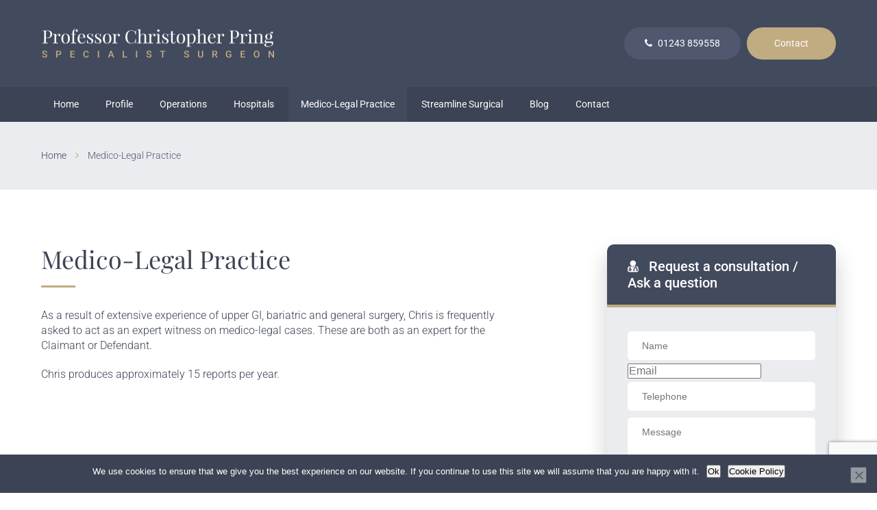

--- FILE ---
content_type: text/html; charset=utf-8
request_url: https://www.google.com/recaptcha/api2/anchor?ar=1&k=6LcsomkfAAAAAFmMsqqrk4Ko04x8JRO9tpQwt_3I&co=aHR0cHM6Ly93d3cuY2hyaXNwcmluZy5jb206NDQz&hl=en&v=PoyoqOPhxBO7pBk68S4YbpHZ&theme=light&size=invisible&badge=bottomright&anchor-ms=20000&execute-ms=30000&cb=kbiahafwxwpq
body_size: 49578
content:
<!DOCTYPE HTML><html dir="ltr" lang="en"><head><meta http-equiv="Content-Type" content="text/html; charset=UTF-8">
<meta http-equiv="X-UA-Compatible" content="IE=edge">
<title>reCAPTCHA</title>
<style type="text/css">
/* cyrillic-ext */
@font-face {
  font-family: 'Roboto';
  font-style: normal;
  font-weight: 400;
  font-stretch: 100%;
  src: url(//fonts.gstatic.com/s/roboto/v48/KFO7CnqEu92Fr1ME7kSn66aGLdTylUAMa3GUBHMdazTgWw.woff2) format('woff2');
  unicode-range: U+0460-052F, U+1C80-1C8A, U+20B4, U+2DE0-2DFF, U+A640-A69F, U+FE2E-FE2F;
}
/* cyrillic */
@font-face {
  font-family: 'Roboto';
  font-style: normal;
  font-weight: 400;
  font-stretch: 100%;
  src: url(//fonts.gstatic.com/s/roboto/v48/KFO7CnqEu92Fr1ME7kSn66aGLdTylUAMa3iUBHMdazTgWw.woff2) format('woff2');
  unicode-range: U+0301, U+0400-045F, U+0490-0491, U+04B0-04B1, U+2116;
}
/* greek-ext */
@font-face {
  font-family: 'Roboto';
  font-style: normal;
  font-weight: 400;
  font-stretch: 100%;
  src: url(//fonts.gstatic.com/s/roboto/v48/KFO7CnqEu92Fr1ME7kSn66aGLdTylUAMa3CUBHMdazTgWw.woff2) format('woff2');
  unicode-range: U+1F00-1FFF;
}
/* greek */
@font-face {
  font-family: 'Roboto';
  font-style: normal;
  font-weight: 400;
  font-stretch: 100%;
  src: url(//fonts.gstatic.com/s/roboto/v48/KFO7CnqEu92Fr1ME7kSn66aGLdTylUAMa3-UBHMdazTgWw.woff2) format('woff2');
  unicode-range: U+0370-0377, U+037A-037F, U+0384-038A, U+038C, U+038E-03A1, U+03A3-03FF;
}
/* math */
@font-face {
  font-family: 'Roboto';
  font-style: normal;
  font-weight: 400;
  font-stretch: 100%;
  src: url(//fonts.gstatic.com/s/roboto/v48/KFO7CnqEu92Fr1ME7kSn66aGLdTylUAMawCUBHMdazTgWw.woff2) format('woff2');
  unicode-range: U+0302-0303, U+0305, U+0307-0308, U+0310, U+0312, U+0315, U+031A, U+0326-0327, U+032C, U+032F-0330, U+0332-0333, U+0338, U+033A, U+0346, U+034D, U+0391-03A1, U+03A3-03A9, U+03B1-03C9, U+03D1, U+03D5-03D6, U+03F0-03F1, U+03F4-03F5, U+2016-2017, U+2034-2038, U+203C, U+2040, U+2043, U+2047, U+2050, U+2057, U+205F, U+2070-2071, U+2074-208E, U+2090-209C, U+20D0-20DC, U+20E1, U+20E5-20EF, U+2100-2112, U+2114-2115, U+2117-2121, U+2123-214F, U+2190, U+2192, U+2194-21AE, U+21B0-21E5, U+21F1-21F2, U+21F4-2211, U+2213-2214, U+2216-22FF, U+2308-230B, U+2310, U+2319, U+231C-2321, U+2336-237A, U+237C, U+2395, U+239B-23B7, U+23D0, U+23DC-23E1, U+2474-2475, U+25AF, U+25B3, U+25B7, U+25BD, U+25C1, U+25CA, U+25CC, U+25FB, U+266D-266F, U+27C0-27FF, U+2900-2AFF, U+2B0E-2B11, U+2B30-2B4C, U+2BFE, U+3030, U+FF5B, U+FF5D, U+1D400-1D7FF, U+1EE00-1EEFF;
}
/* symbols */
@font-face {
  font-family: 'Roboto';
  font-style: normal;
  font-weight: 400;
  font-stretch: 100%;
  src: url(//fonts.gstatic.com/s/roboto/v48/KFO7CnqEu92Fr1ME7kSn66aGLdTylUAMaxKUBHMdazTgWw.woff2) format('woff2');
  unicode-range: U+0001-000C, U+000E-001F, U+007F-009F, U+20DD-20E0, U+20E2-20E4, U+2150-218F, U+2190, U+2192, U+2194-2199, U+21AF, U+21E6-21F0, U+21F3, U+2218-2219, U+2299, U+22C4-22C6, U+2300-243F, U+2440-244A, U+2460-24FF, U+25A0-27BF, U+2800-28FF, U+2921-2922, U+2981, U+29BF, U+29EB, U+2B00-2BFF, U+4DC0-4DFF, U+FFF9-FFFB, U+10140-1018E, U+10190-1019C, U+101A0, U+101D0-101FD, U+102E0-102FB, U+10E60-10E7E, U+1D2C0-1D2D3, U+1D2E0-1D37F, U+1F000-1F0FF, U+1F100-1F1AD, U+1F1E6-1F1FF, U+1F30D-1F30F, U+1F315, U+1F31C, U+1F31E, U+1F320-1F32C, U+1F336, U+1F378, U+1F37D, U+1F382, U+1F393-1F39F, U+1F3A7-1F3A8, U+1F3AC-1F3AF, U+1F3C2, U+1F3C4-1F3C6, U+1F3CA-1F3CE, U+1F3D4-1F3E0, U+1F3ED, U+1F3F1-1F3F3, U+1F3F5-1F3F7, U+1F408, U+1F415, U+1F41F, U+1F426, U+1F43F, U+1F441-1F442, U+1F444, U+1F446-1F449, U+1F44C-1F44E, U+1F453, U+1F46A, U+1F47D, U+1F4A3, U+1F4B0, U+1F4B3, U+1F4B9, U+1F4BB, U+1F4BF, U+1F4C8-1F4CB, U+1F4D6, U+1F4DA, U+1F4DF, U+1F4E3-1F4E6, U+1F4EA-1F4ED, U+1F4F7, U+1F4F9-1F4FB, U+1F4FD-1F4FE, U+1F503, U+1F507-1F50B, U+1F50D, U+1F512-1F513, U+1F53E-1F54A, U+1F54F-1F5FA, U+1F610, U+1F650-1F67F, U+1F687, U+1F68D, U+1F691, U+1F694, U+1F698, U+1F6AD, U+1F6B2, U+1F6B9-1F6BA, U+1F6BC, U+1F6C6-1F6CF, U+1F6D3-1F6D7, U+1F6E0-1F6EA, U+1F6F0-1F6F3, U+1F6F7-1F6FC, U+1F700-1F7FF, U+1F800-1F80B, U+1F810-1F847, U+1F850-1F859, U+1F860-1F887, U+1F890-1F8AD, U+1F8B0-1F8BB, U+1F8C0-1F8C1, U+1F900-1F90B, U+1F93B, U+1F946, U+1F984, U+1F996, U+1F9E9, U+1FA00-1FA6F, U+1FA70-1FA7C, U+1FA80-1FA89, U+1FA8F-1FAC6, U+1FACE-1FADC, U+1FADF-1FAE9, U+1FAF0-1FAF8, U+1FB00-1FBFF;
}
/* vietnamese */
@font-face {
  font-family: 'Roboto';
  font-style: normal;
  font-weight: 400;
  font-stretch: 100%;
  src: url(//fonts.gstatic.com/s/roboto/v48/KFO7CnqEu92Fr1ME7kSn66aGLdTylUAMa3OUBHMdazTgWw.woff2) format('woff2');
  unicode-range: U+0102-0103, U+0110-0111, U+0128-0129, U+0168-0169, U+01A0-01A1, U+01AF-01B0, U+0300-0301, U+0303-0304, U+0308-0309, U+0323, U+0329, U+1EA0-1EF9, U+20AB;
}
/* latin-ext */
@font-face {
  font-family: 'Roboto';
  font-style: normal;
  font-weight: 400;
  font-stretch: 100%;
  src: url(//fonts.gstatic.com/s/roboto/v48/KFO7CnqEu92Fr1ME7kSn66aGLdTylUAMa3KUBHMdazTgWw.woff2) format('woff2');
  unicode-range: U+0100-02BA, U+02BD-02C5, U+02C7-02CC, U+02CE-02D7, U+02DD-02FF, U+0304, U+0308, U+0329, U+1D00-1DBF, U+1E00-1E9F, U+1EF2-1EFF, U+2020, U+20A0-20AB, U+20AD-20C0, U+2113, U+2C60-2C7F, U+A720-A7FF;
}
/* latin */
@font-face {
  font-family: 'Roboto';
  font-style: normal;
  font-weight: 400;
  font-stretch: 100%;
  src: url(//fonts.gstatic.com/s/roboto/v48/KFO7CnqEu92Fr1ME7kSn66aGLdTylUAMa3yUBHMdazQ.woff2) format('woff2');
  unicode-range: U+0000-00FF, U+0131, U+0152-0153, U+02BB-02BC, U+02C6, U+02DA, U+02DC, U+0304, U+0308, U+0329, U+2000-206F, U+20AC, U+2122, U+2191, U+2193, U+2212, U+2215, U+FEFF, U+FFFD;
}
/* cyrillic-ext */
@font-face {
  font-family: 'Roboto';
  font-style: normal;
  font-weight: 500;
  font-stretch: 100%;
  src: url(//fonts.gstatic.com/s/roboto/v48/KFO7CnqEu92Fr1ME7kSn66aGLdTylUAMa3GUBHMdazTgWw.woff2) format('woff2');
  unicode-range: U+0460-052F, U+1C80-1C8A, U+20B4, U+2DE0-2DFF, U+A640-A69F, U+FE2E-FE2F;
}
/* cyrillic */
@font-face {
  font-family: 'Roboto';
  font-style: normal;
  font-weight: 500;
  font-stretch: 100%;
  src: url(//fonts.gstatic.com/s/roboto/v48/KFO7CnqEu92Fr1ME7kSn66aGLdTylUAMa3iUBHMdazTgWw.woff2) format('woff2');
  unicode-range: U+0301, U+0400-045F, U+0490-0491, U+04B0-04B1, U+2116;
}
/* greek-ext */
@font-face {
  font-family: 'Roboto';
  font-style: normal;
  font-weight: 500;
  font-stretch: 100%;
  src: url(//fonts.gstatic.com/s/roboto/v48/KFO7CnqEu92Fr1ME7kSn66aGLdTylUAMa3CUBHMdazTgWw.woff2) format('woff2');
  unicode-range: U+1F00-1FFF;
}
/* greek */
@font-face {
  font-family: 'Roboto';
  font-style: normal;
  font-weight: 500;
  font-stretch: 100%;
  src: url(//fonts.gstatic.com/s/roboto/v48/KFO7CnqEu92Fr1ME7kSn66aGLdTylUAMa3-UBHMdazTgWw.woff2) format('woff2');
  unicode-range: U+0370-0377, U+037A-037F, U+0384-038A, U+038C, U+038E-03A1, U+03A3-03FF;
}
/* math */
@font-face {
  font-family: 'Roboto';
  font-style: normal;
  font-weight: 500;
  font-stretch: 100%;
  src: url(//fonts.gstatic.com/s/roboto/v48/KFO7CnqEu92Fr1ME7kSn66aGLdTylUAMawCUBHMdazTgWw.woff2) format('woff2');
  unicode-range: U+0302-0303, U+0305, U+0307-0308, U+0310, U+0312, U+0315, U+031A, U+0326-0327, U+032C, U+032F-0330, U+0332-0333, U+0338, U+033A, U+0346, U+034D, U+0391-03A1, U+03A3-03A9, U+03B1-03C9, U+03D1, U+03D5-03D6, U+03F0-03F1, U+03F4-03F5, U+2016-2017, U+2034-2038, U+203C, U+2040, U+2043, U+2047, U+2050, U+2057, U+205F, U+2070-2071, U+2074-208E, U+2090-209C, U+20D0-20DC, U+20E1, U+20E5-20EF, U+2100-2112, U+2114-2115, U+2117-2121, U+2123-214F, U+2190, U+2192, U+2194-21AE, U+21B0-21E5, U+21F1-21F2, U+21F4-2211, U+2213-2214, U+2216-22FF, U+2308-230B, U+2310, U+2319, U+231C-2321, U+2336-237A, U+237C, U+2395, U+239B-23B7, U+23D0, U+23DC-23E1, U+2474-2475, U+25AF, U+25B3, U+25B7, U+25BD, U+25C1, U+25CA, U+25CC, U+25FB, U+266D-266F, U+27C0-27FF, U+2900-2AFF, U+2B0E-2B11, U+2B30-2B4C, U+2BFE, U+3030, U+FF5B, U+FF5D, U+1D400-1D7FF, U+1EE00-1EEFF;
}
/* symbols */
@font-face {
  font-family: 'Roboto';
  font-style: normal;
  font-weight: 500;
  font-stretch: 100%;
  src: url(//fonts.gstatic.com/s/roboto/v48/KFO7CnqEu92Fr1ME7kSn66aGLdTylUAMaxKUBHMdazTgWw.woff2) format('woff2');
  unicode-range: U+0001-000C, U+000E-001F, U+007F-009F, U+20DD-20E0, U+20E2-20E4, U+2150-218F, U+2190, U+2192, U+2194-2199, U+21AF, U+21E6-21F0, U+21F3, U+2218-2219, U+2299, U+22C4-22C6, U+2300-243F, U+2440-244A, U+2460-24FF, U+25A0-27BF, U+2800-28FF, U+2921-2922, U+2981, U+29BF, U+29EB, U+2B00-2BFF, U+4DC0-4DFF, U+FFF9-FFFB, U+10140-1018E, U+10190-1019C, U+101A0, U+101D0-101FD, U+102E0-102FB, U+10E60-10E7E, U+1D2C0-1D2D3, U+1D2E0-1D37F, U+1F000-1F0FF, U+1F100-1F1AD, U+1F1E6-1F1FF, U+1F30D-1F30F, U+1F315, U+1F31C, U+1F31E, U+1F320-1F32C, U+1F336, U+1F378, U+1F37D, U+1F382, U+1F393-1F39F, U+1F3A7-1F3A8, U+1F3AC-1F3AF, U+1F3C2, U+1F3C4-1F3C6, U+1F3CA-1F3CE, U+1F3D4-1F3E0, U+1F3ED, U+1F3F1-1F3F3, U+1F3F5-1F3F7, U+1F408, U+1F415, U+1F41F, U+1F426, U+1F43F, U+1F441-1F442, U+1F444, U+1F446-1F449, U+1F44C-1F44E, U+1F453, U+1F46A, U+1F47D, U+1F4A3, U+1F4B0, U+1F4B3, U+1F4B9, U+1F4BB, U+1F4BF, U+1F4C8-1F4CB, U+1F4D6, U+1F4DA, U+1F4DF, U+1F4E3-1F4E6, U+1F4EA-1F4ED, U+1F4F7, U+1F4F9-1F4FB, U+1F4FD-1F4FE, U+1F503, U+1F507-1F50B, U+1F50D, U+1F512-1F513, U+1F53E-1F54A, U+1F54F-1F5FA, U+1F610, U+1F650-1F67F, U+1F687, U+1F68D, U+1F691, U+1F694, U+1F698, U+1F6AD, U+1F6B2, U+1F6B9-1F6BA, U+1F6BC, U+1F6C6-1F6CF, U+1F6D3-1F6D7, U+1F6E0-1F6EA, U+1F6F0-1F6F3, U+1F6F7-1F6FC, U+1F700-1F7FF, U+1F800-1F80B, U+1F810-1F847, U+1F850-1F859, U+1F860-1F887, U+1F890-1F8AD, U+1F8B0-1F8BB, U+1F8C0-1F8C1, U+1F900-1F90B, U+1F93B, U+1F946, U+1F984, U+1F996, U+1F9E9, U+1FA00-1FA6F, U+1FA70-1FA7C, U+1FA80-1FA89, U+1FA8F-1FAC6, U+1FACE-1FADC, U+1FADF-1FAE9, U+1FAF0-1FAF8, U+1FB00-1FBFF;
}
/* vietnamese */
@font-face {
  font-family: 'Roboto';
  font-style: normal;
  font-weight: 500;
  font-stretch: 100%;
  src: url(//fonts.gstatic.com/s/roboto/v48/KFO7CnqEu92Fr1ME7kSn66aGLdTylUAMa3OUBHMdazTgWw.woff2) format('woff2');
  unicode-range: U+0102-0103, U+0110-0111, U+0128-0129, U+0168-0169, U+01A0-01A1, U+01AF-01B0, U+0300-0301, U+0303-0304, U+0308-0309, U+0323, U+0329, U+1EA0-1EF9, U+20AB;
}
/* latin-ext */
@font-face {
  font-family: 'Roboto';
  font-style: normal;
  font-weight: 500;
  font-stretch: 100%;
  src: url(//fonts.gstatic.com/s/roboto/v48/KFO7CnqEu92Fr1ME7kSn66aGLdTylUAMa3KUBHMdazTgWw.woff2) format('woff2');
  unicode-range: U+0100-02BA, U+02BD-02C5, U+02C7-02CC, U+02CE-02D7, U+02DD-02FF, U+0304, U+0308, U+0329, U+1D00-1DBF, U+1E00-1E9F, U+1EF2-1EFF, U+2020, U+20A0-20AB, U+20AD-20C0, U+2113, U+2C60-2C7F, U+A720-A7FF;
}
/* latin */
@font-face {
  font-family: 'Roboto';
  font-style: normal;
  font-weight: 500;
  font-stretch: 100%;
  src: url(//fonts.gstatic.com/s/roboto/v48/KFO7CnqEu92Fr1ME7kSn66aGLdTylUAMa3yUBHMdazQ.woff2) format('woff2');
  unicode-range: U+0000-00FF, U+0131, U+0152-0153, U+02BB-02BC, U+02C6, U+02DA, U+02DC, U+0304, U+0308, U+0329, U+2000-206F, U+20AC, U+2122, U+2191, U+2193, U+2212, U+2215, U+FEFF, U+FFFD;
}
/* cyrillic-ext */
@font-face {
  font-family: 'Roboto';
  font-style: normal;
  font-weight: 900;
  font-stretch: 100%;
  src: url(//fonts.gstatic.com/s/roboto/v48/KFO7CnqEu92Fr1ME7kSn66aGLdTylUAMa3GUBHMdazTgWw.woff2) format('woff2');
  unicode-range: U+0460-052F, U+1C80-1C8A, U+20B4, U+2DE0-2DFF, U+A640-A69F, U+FE2E-FE2F;
}
/* cyrillic */
@font-face {
  font-family: 'Roboto';
  font-style: normal;
  font-weight: 900;
  font-stretch: 100%;
  src: url(//fonts.gstatic.com/s/roboto/v48/KFO7CnqEu92Fr1ME7kSn66aGLdTylUAMa3iUBHMdazTgWw.woff2) format('woff2');
  unicode-range: U+0301, U+0400-045F, U+0490-0491, U+04B0-04B1, U+2116;
}
/* greek-ext */
@font-face {
  font-family: 'Roboto';
  font-style: normal;
  font-weight: 900;
  font-stretch: 100%;
  src: url(//fonts.gstatic.com/s/roboto/v48/KFO7CnqEu92Fr1ME7kSn66aGLdTylUAMa3CUBHMdazTgWw.woff2) format('woff2');
  unicode-range: U+1F00-1FFF;
}
/* greek */
@font-face {
  font-family: 'Roboto';
  font-style: normal;
  font-weight: 900;
  font-stretch: 100%;
  src: url(//fonts.gstatic.com/s/roboto/v48/KFO7CnqEu92Fr1ME7kSn66aGLdTylUAMa3-UBHMdazTgWw.woff2) format('woff2');
  unicode-range: U+0370-0377, U+037A-037F, U+0384-038A, U+038C, U+038E-03A1, U+03A3-03FF;
}
/* math */
@font-face {
  font-family: 'Roboto';
  font-style: normal;
  font-weight: 900;
  font-stretch: 100%;
  src: url(//fonts.gstatic.com/s/roboto/v48/KFO7CnqEu92Fr1ME7kSn66aGLdTylUAMawCUBHMdazTgWw.woff2) format('woff2');
  unicode-range: U+0302-0303, U+0305, U+0307-0308, U+0310, U+0312, U+0315, U+031A, U+0326-0327, U+032C, U+032F-0330, U+0332-0333, U+0338, U+033A, U+0346, U+034D, U+0391-03A1, U+03A3-03A9, U+03B1-03C9, U+03D1, U+03D5-03D6, U+03F0-03F1, U+03F4-03F5, U+2016-2017, U+2034-2038, U+203C, U+2040, U+2043, U+2047, U+2050, U+2057, U+205F, U+2070-2071, U+2074-208E, U+2090-209C, U+20D0-20DC, U+20E1, U+20E5-20EF, U+2100-2112, U+2114-2115, U+2117-2121, U+2123-214F, U+2190, U+2192, U+2194-21AE, U+21B0-21E5, U+21F1-21F2, U+21F4-2211, U+2213-2214, U+2216-22FF, U+2308-230B, U+2310, U+2319, U+231C-2321, U+2336-237A, U+237C, U+2395, U+239B-23B7, U+23D0, U+23DC-23E1, U+2474-2475, U+25AF, U+25B3, U+25B7, U+25BD, U+25C1, U+25CA, U+25CC, U+25FB, U+266D-266F, U+27C0-27FF, U+2900-2AFF, U+2B0E-2B11, U+2B30-2B4C, U+2BFE, U+3030, U+FF5B, U+FF5D, U+1D400-1D7FF, U+1EE00-1EEFF;
}
/* symbols */
@font-face {
  font-family: 'Roboto';
  font-style: normal;
  font-weight: 900;
  font-stretch: 100%;
  src: url(//fonts.gstatic.com/s/roboto/v48/KFO7CnqEu92Fr1ME7kSn66aGLdTylUAMaxKUBHMdazTgWw.woff2) format('woff2');
  unicode-range: U+0001-000C, U+000E-001F, U+007F-009F, U+20DD-20E0, U+20E2-20E4, U+2150-218F, U+2190, U+2192, U+2194-2199, U+21AF, U+21E6-21F0, U+21F3, U+2218-2219, U+2299, U+22C4-22C6, U+2300-243F, U+2440-244A, U+2460-24FF, U+25A0-27BF, U+2800-28FF, U+2921-2922, U+2981, U+29BF, U+29EB, U+2B00-2BFF, U+4DC0-4DFF, U+FFF9-FFFB, U+10140-1018E, U+10190-1019C, U+101A0, U+101D0-101FD, U+102E0-102FB, U+10E60-10E7E, U+1D2C0-1D2D3, U+1D2E0-1D37F, U+1F000-1F0FF, U+1F100-1F1AD, U+1F1E6-1F1FF, U+1F30D-1F30F, U+1F315, U+1F31C, U+1F31E, U+1F320-1F32C, U+1F336, U+1F378, U+1F37D, U+1F382, U+1F393-1F39F, U+1F3A7-1F3A8, U+1F3AC-1F3AF, U+1F3C2, U+1F3C4-1F3C6, U+1F3CA-1F3CE, U+1F3D4-1F3E0, U+1F3ED, U+1F3F1-1F3F3, U+1F3F5-1F3F7, U+1F408, U+1F415, U+1F41F, U+1F426, U+1F43F, U+1F441-1F442, U+1F444, U+1F446-1F449, U+1F44C-1F44E, U+1F453, U+1F46A, U+1F47D, U+1F4A3, U+1F4B0, U+1F4B3, U+1F4B9, U+1F4BB, U+1F4BF, U+1F4C8-1F4CB, U+1F4D6, U+1F4DA, U+1F4DF, U+1F4E3-1F4E6, U+1F4EA-1F4ED, U+1F4F7, U+1F4F9-1F4FB, U+1F4FD-1F4FE, U+1F503, U+1F507-1F50B, U+1F50D, U+1F512-1F513, U+1F53E-1F54A, U+1F54F-1F5FA, U+1F610, U+1F650-1F67F, U+1F687, U+1F68D, U+1F691, U+1F694, U+1F698, U+1F6AD, U+1F6B2, U+1F6B9-1F6BA, U+1F6BC, U+1F6C6-1F6CF, U+1F6D3-1F6D7, U+1F6E0-1F6EA, U+1F6F0-1F6F3, U+1F6F7-1F6FC, U+1F700-1F7FF, U+1F800-1F80B, U+1F810-1F847, U+1F850-1F859, U+1F860-1F887, U+1F890-1F8AD, U+1F8B0-1F8BB, U+1F8C0-1F8C1, U+1F900-1F90B, U+1F93B, U+1F946, U+1F984, U+1F996, U+1F9E9, U+1FA00-1FA6F, U+1FA70-1FA7C, U+1FA80-1FA89, U+1FA8F-1FAC6, U+1FACE-1FADC, U+1FADF-1FAE9, U+1FAF0-1FAF8, U+1FB00-1FBFF;
}
/* vietnamese */
@font-face {
  font-family: 'Roboto';
  font-style: normal;
  font-weight: 900;
  font-stretch: 100%;
  src: url(//fonts.gstatic.com/s/roboto/v48/KFO7CnqEu92Fr1ME7kSn66aGLdTylUAMa3OUBHMdazTgWw.woff2) format('woff2');
  unicode-range: U+0102-0103, U+0110-0111, U+0128-0129, U+0168-0169, U+01A0-01A1, U+01AF-01B0, U+0300-0301, U+0303-0304, U+0308-0309, U+0323, U+0329, U+1EA0-1EF9, U+20AB;
}
/* latin-ext */
@font-face {
  font-family: 'Roboto';
  font-style: normal;
  font-weight: 900;
  font-stretch: 100%;
  src: url(//fonts.gstatic.com/s/roboto/v48/KFO7CnqEu92Fr1ME7kSn66aGLdTylUAMa3KUBHMdazTgWw.woff2) format('woff2');
  unicode-range: U+0100-02BA, U+02BD-02C5, U+02C7-02CC, U+02CE-02D7, U+02DD-02FF, U+0304, U+0308, U+0329, U+1D00-1DBF, U+1E00-1E9F, U+1EF2-1EFF, U+2020, U+20A0-20AB, U+20AD-20C0, U+2113, U+2C60-2C7F, U+A720-A7FF;
}
/* latin */
@font-face {
  font-family: 'Roboto';
  font-style: normal;
  font-weight: 900;
  font-stretch: 100%;
  src: url(//fonts.gstatic.com/s/roboto/v48/KFO7CnqEu92Fr1ME7kSn66aGLdTylUAMa3yUBHMdazQ.woff2) format('woff2');
  unicode-range: U+0000-00FF, U+0131, U+0152-0153, U+02BB-02BC, U+02C6, U+02DA, U+02DC, U+0304, U+0308, U+0329, U+2000-206F, U+20AC, U+2122, U+2191, U+2193, U+2212, U+2215, U+FEFF, U+FFFD;
}

</style>
<link rel="stylesheet" type="text/css" href="https://www.gstatic.com/recaptcha/releases/PoyoqOPhxBO7pBk68S4YbpHZ/styles__ltr.css">
<script nonce="vPEm4hzMGiBZBa4etTPl9w" type="text/javascript">window['__recaptcha_api'] = 'https://www.google.com/recaptcha/api2/';</script>
<script type="text/javascript" src="https://www.gstatic.com/recaptcha/releases/PoyoqOPhxBO7pBk68S4YbpHZ/recaptcha__en.js" nonce="vPEm4hzMGiBZBa4etTPl9w">
      
    </script></head>
<body><div id="rc-anchor-alert" class="rc-anchor-alert"></div>
<input type="hidden" id="recaptcha-token" value="[base64]">
<script type="text/javascript" nonce="vPEm4hzMGiBZBa4etTPl9w">
      recaptcha.anchor.Main.init("[\x22ainput\x22,[\x22bgdata\x22,\x22\x22,\[base64]/[base64]/UltIKytdPWE6KGE8MjA0OD9SW0grK109YT4+NnwxOTI6KChhJjY0NTEyKT09NTUyOTYmJnErMTxoLmxlbmd0aCYmKGguY2hhckNvZGVBdChxKzEpJjY0NTEyKT09NTYzMjA/[base64]/MjU1OlI/[base64]/[base64]/[base64]/[base64]/[base64]/[base64]/[base64]/[base64]/[base64]/[base64]\x22,\[base64]\\u003d\\u003d\x22,\[base64]/CocOpwoDCjQ1/[base64]/CosKEwqzDmFzDk3h0woFvLnciZmonwpsUwrjCiX1aOsKpw4p0fcKsw7HChsOLwqrDrQxowrY0w6Mpw5tyRALDmTUeA8KGwozDiDbDiwVtLEnCvcO3HMOqw5vDjXvClGlCw4o5wr/CmhPDph3Ck8OQEMOgwpo/GlrCncOnLcKZYsKCdcOCXMO5EcKjw63CiWNow4N2VFUrwqh7woISDWE6CsKwF8O2w5zDlsKyMlrCgxxXcA3DmAjCvmfCoMKabMKdR1nDkz5DccKVwq7Dl8KBw7IMREVtwqomZyrCj2h3wp99w6NgwqjCg2vDmMOfwqTDhUPDr1FuwpbDhsKZe8OwGF/[base64]/CiwPDpjLCosKpSEjCnw7CjcKvADdOcSU7YMKOw5N/[base64]/ChwXCh8KWOcOFw4XDmHbDrh/[base64]/w5LDmMKPTcKpN8KPw6lwPWMCw77DgEXCtcO4HkfCjWLCg1YFw7LDggtjC8KpwqvChUnCjQtJw6oxwrXDlGDDpBfCj0bDssOMPsOzw4xvLsO/IE/Dg8Okw5/DrlQwI8KKwqbCuHbCt39kZMKAZHHCncOLbg/DsG/DgsKPD8O/wo9RBi/CkwXCvhJvw47DiVfDsMOFwqoCMxxrYxJ2dQYVN8K5w407WTXDucOpw6jClcOLw4bDkzjDh8KFwrfCscOtwrcoPVLDh2xbw5LDv8OoU8OSw5TCvGPCgE0ewoA/wpRafcO6wo7CnsO9FAxuPGLDpjZPwq/CpsKlw7pjUHfDjn4Dw5x2dcK/[base64]/QyMicsKOw4vDt8OowqzCrMOIw7FdwqJaQjPDqsK9QG/CqRxqwpNBS8KjwpjCn8Khw5zDpsOPw6IHwr06w53Dg8KwAsKkwrXDlVxIW0bCuMOsw7Iuw5kAwpw2wqHClhQ2eDZoLGhPTMOUH8OmfsKDwr3CncKiRcO4w5B7wqV3w5c2HjjCmDk2ai/CqznCssKLw5XCuH1lTcORw5/CucKqZ8O4w63CiW9ow5LClEY/w65fbsKfWkzChWtoacOcGMK7L8Kcw5AVwqolfsOGw6HCmsOtZHPDrsKow7XCqcKTw4JfwoAHWX8Ewo3Dnko/csKlUcKZdMOjw4cieQDCu2NWPDp/wojChcKUw7JDc8K9BwV9CDYRcMOdfyg8FMOnfsOOOEEqX8KFw5TCisOkwqbCssKvUzrDhcKJwrrCtRwzw7VHwobDpAfDqGnDlsKsw6XCpV9Ff01Ww4QPfE/Du1HCnTRoI0E2TcK4bMO4woLCmlJlASvChMKCw77DqBDDu8Khw7rChTpUw6hGasKWLw9PXMOdcMOkw5HCuA7CpUkKKG/CvMKXJ39/eWF/w4LDgsOfTcOXw6wAwpwDGFAkZ8KgSMOzw4nDgMKrG8Kzwp0swq3DgRDDrcOfw6zDknNIw5whw6PDgsKKB1QOF8OcKMKAYcO/wpAlwqwJOHrDhXd8DcO2w4USw4PDsQ3Cu1HDhyDCo8KIwoHCqsOOOkw/fsKQw6bDlMOSwozDucO6cj/CshPChcKsc8K9w79XwofCscO5wqxPw6hfWTIaw7bCkcKMAsOww5hKwqLCjXnClFHCk8K7w7fCp8O+JsKXw6dqw6vCrMO2wo0zwrrCuXTCvzPDsFdLwrLCpnTCmgBAbsKoaMO1w5Z/[base64]/[base64]/CphbCqQcSw5HDlEvDuz/DpV3CoMKSw4jCp2sUSsKYw4zDjAEVwo3DhgHDuRPDi8KoOcK2T1HDkcOFw43DsT3Dsw0lw4NcwqjDgcKJMMKtd8O7VsKQwppww7IywoMfw6wSw4fDlnPDvcKmwrDDjsKBw7vDhMKgw5tVeSDDnHcsw7siFsKFw697d8KmZD1tw6QdwpxXw7rDhUHDnlbDnVLDhjY/cwQuPcKaIUvDgMOiwqp6JcO4AsOOwofCr2TCg8OQVMOXw4U1wro/By4qw60Wwok3IMOfXMOEbkxrwrjDtMO4wo7CtMO5UsOuw4XDqsO0G8KsDEvDtRjDvxTCuG3DscOlwpXCksObw5TCsHhOIHAGTsKnw7HCpjB8wrNiXRDDkgPDscOcwpfCrhPCjX/[base64]/[base64]/DgAELwqlJZMKFHGDDjcKvw54Zwq3CrsOHX8Otw6xHacK5BsKsw5tVw4YGw7/CgsOhwqEBw7HCqMKewrfDrsKDHcO3w60NTlpxScKnUSPCoWPCsh/DisK/[base64]/[base64]/[base64]/DvcKrw5g/wolhwpHDpsKZw7fCt0rDosKVUy9xGWxuwpJ7wrVpR8OFw7vDj1UJNxPDg8KDwrtNwrQNd8KVw7gpU2jCnyV5woMww5TCvgTDmTkZw4fDomvCv3vCpMOUw4gkalssw4M4a8KRT8KEw6HCpGrCvgvCsTHDlMOuw7XDhsKNZMOLN8O2w6hAwpMDG1pFa8OiO8OJwo01U0F/dHRwasK3G2Z+TybDhsKLwp8OwrUHFzXDscOfdsO7K8Kiw6jDhcK0Didkw7fDqBIJwr0cFMOdCsOzwpjChE3DrMOKUcK3w7JmYxLCoMO1w5g7wpI/wqTCtsKMVMKsXjFPbsKIw4XClcOVwqA+TsO3w6LDiMKxemJXcMKdw6EDwrYgacOnw5Ivw441f8ONw4IDwr5ADMOBw78cw5zDrwzDnljCuMKMw6sYwqLDshDDvk99S8KWwqxlwo/[base64]/[base64]/Dn3bDpsKSw4HCpl5XH8OpfcO7b0h0WsO6wqJiwo8bVn/DvMODSGJbKcK+wqXChBZ8w69dCX02WW/Ctm7CqMKKw5HDpcOIGBbDqsKEw4HDgMK4HDRZa2HCvsOXK3fCpAUdwpNcw65DPXnDo8KEw6pTAUtJI8K+w5JhMcKvw6JRDWxDLBfChmpxaMO1w7RQwo/CpHLCtcOdwphES8Koe2N4I0oBwoDDo8OKQ8Ouw6HDg2lreDPCsW1awrlWw53CszpOTh5BwpHCih5BbEYmUsONP8Oowooew5LDnlvDnGYRw6/[base64]/CjsOFw7nCscKjY8ONfcKGYy9pw6NDwp3ChX8XZ8KOc17DnXTCgcOyNm/CusKTGMOzYQ1tMcOzL8OzAX7DlAF8wrAvwq4BQ8OEw6PDj8KAw4bCicO5w4kJwplPw7XCpVzCv8OrwpbDnR3Ck8OhwrUHJsO3Cz/DlcOhAcK/[base64]/bkNvw4jDj3pmw53Cl0QFwq/[base64]/ZFrCuMOkw5XCjljCscOKw5/DusOBe8O8flLCgMO/wqXCiT9fOkDDhT/CmyXDrcKGKwZdB8OKJMO9D2MGDBoCw49oOyTCrmwqJ35+BcOVcibClsOdw4DDgysfBsOYSDvDvCfDkMKqA1Vfwpw0LE/CqHYRw4zDjhrDo8KlQSnCjMO8w54aOMONAsK4QHXClhskwpXDiknCp8KPwq7Dq8KcKhpRwrAIwq0GN8KCUMKgwqnDuU17w5HDkT1Kw5jDlGTCp0Yjwo0nZsOSSMK7woc/[base64]/DkcOuajHChUUZLhd1J07CiUrDucKJOsOBPcOJc0HDoDrCpGLDrFhBwr9wX8OuWMKIwpDCgEdJQlTCgMOzanBEw4BIwogew7YGbCQMwpgHNQjCpAPDtB5mwpjCqcOSwppLw7DCscKmTkRpWcObWsKjwpJsScK/w78cAyIJw6zDmXEJWsOGS8KhP8OJwoUXUMKgw4/ChXsNGUIAc8OTOcK9w4MlCE/Di3IhCMOjwrzDu17DrDs7wqfCkR7CnsK3wrHDnRwRcmJzOsOQwqYNP8KhwoDDlsKYwrLDvho4w5Z/fnpJAMKJw7vDpXcVV8KwwqXDmnR2RlPDizAOT8OqDsKpQSnDhMOhZsKbwpMaw4XDsjLDj1JLPx1aLHfDtsO4Ik/DusKbGcKQJUZGO8Kbw6dCQ8KXw7FFw7HChxHCrcOOdkXCvAzDtVTDncKvw4QlT8OSw7zDqsOCGcKDworCkcOtw7Zuw5DDqMK3ChklwpfDkGEzTCnCpsKUJ8K9CywOTMKkMsKlRHAfw5opDw/DjkjDi1bDmsOcBcOvUcKOw6x4K1ZDw7wBF8OPcw8/[base64]/[base64]/DmUPCiFzDuMOCw7JHBsKTw6zCkTNyJsOSw5ZSw7xNf8K1ScKww5t2aBoOwolrwpddaXdkwo4uwpVwwrEow4ADPhcddQ5Ew4saJx99I8O6SWvDtFlUBlhcw45eacKfSADDpmXDgQJtcErCncODwoA8M33CvXLCiErDtsOhZMOGWcOow59hKsKUOMK9wqc+w7/DlRRjw7YbO8KCw4PDmcOcdcKpcMOldE3ChsK/XsK1w4I6w50PP0M0KsKWw4nDuDvDh2rDoRXDmcOGwqcvw7E0wp/DtHouEAMJw6ATLwbCtSBGSATChgvDsWVKADsACkrCmcOJJ8OHU8OIw43CtB3DscKXGMOmwrlFZ8KnYVDCo8KFHmVnEcOGDVXDv8O7XTvDlMKKw7DDjcOYMMKgMsK2eV9hORPDlsKrCx7CjsKAw6nCh8O2WgDCgAYTLsK8PkPCnMOSw6wtJ8OPw6B4LsK8GcKuw6/DtMKVwobCl8OVw5p9VcKAwqocKxcgwprCscOGPgsfdw5owqkCwrRxIsKDe8Knw7MnIsKbwqYCw7lkwqrDpmIew5lhw4MSJncUwrPCjElNTcKjw79Uw54ew4d4QcOiw7zDi8KHw6U0R8OLLHDDiSzDjsO6wobDqlfCvUjDj8ORw5zCsy3DggPDhBnDoMKvw5/[base64]/[base64]/w4Iuw5gZw5zCrA9VYFXCg3LCmMKVw4rCt0LDtFg+RRIFKcOxwqRkwoTDtMKswpTDvFbCgA4LwpQ5fsK/wr/Dh8Kyw47CqBAcwrdxDMK9worCscOccFkfwpAzK8OuJ8K4w78nQxTDiEQ1w5vCkMKGVVkkXE/CicK7JcOTwrHDlcKBJcKxw5YsE8OIQCvDklrDrMOIRcKsw4PDn8KewrhKHzwnw5sNe2/Dl8Kow5BpfXTDuz3CksO6wqNmWzQcw7HCtR4BwqwFOjPDoMOPw4vClEsUwr56wo/CjGrDgzl/wqHDgz3DmMOFw6ckeMOtwobDjGvDk0PCjcKww6MxXWlAw5stwostXcOJLMO7wp7Dty/CoWTClsKBZShELMKvwrbChsO5wrjDg8KBDzNebAfDig/[base64]/CoTnCuMOfFcK+ecKdw7knwoBtAnkbHA/[base64]/a8KowqYcwpIUwpEWw6rDgcOKE8O5wrHCjy4MwohMw7MhHhJUw67DssKmwp7DmUTDnsKsY8OFw55hGcKGwrJIU3/Cg8OYwqzCuCLCtsK3HMKkw7DDjmjCmsKDwqIewr/DvyRlBCUIdMKEwoUVwpHCusK+eMKewq/[base64]/[base64]/DgBjCoHtkw7d4Y8O8QUdWbcO0w6nCtWFGwoJewrfChhpRw7rDs25LfRvCucO6woMgAcO9w4DCmMOGwq1QKnbDnmEXLVMpGsOaDVJDDULDsMOQe2xdSGlkwp/[base64]/Dr8KIGFhtw4tXwpDDmcK8aWXClsOIaDRbBsO5JBXDjwXCt8OHEHvCvQI6FsKJwqDChsK5f8Ohw4DCqB9swrxtwoRyHTzCu8K9LMKwwqlQP1V/[base64]/DlwvCo8OmBVHCmsKAw4QMwonCrDjCssOgL8ONw6Y5L283wobClz4VXg/[base64]/DjkB5w7FqNFFyw4/Cl8OUaWLDksKBNcK+dMKtdcOqw5vCo0LDkcKjWMOoLGzDjyLChcOcw5nCqBNYS8OXwoJ9YXBIeULCvnE3dsK7w6VTwpgLeBLCl2LCsWoawpdUwonCg8ODwp/DhMOnHD9DwosXYsKcVVcLKSbChn9aQwtSwpoCZ1gRBk5nZXlLARMhw7YeK2rCrcOhX8OPwrrDsz7Ds8O7BsO+f3F/wpvDmMKYRDgqwr83b8K6w6zChRbDkcKLcSnDk8KWw7DDn8Omw54mwrrCgcOGVV4sw4zCjHHCpwjCoycpaCFZYiUzw6DCvcOxwqQcw4jCpsKjcXvCv8KKAjfCrEvDiyDDkn1aw40Ww7/CuRNsw57Cph1COFjCiDkKSWXDjAQ9w47CtcONN8O5w5HCq8KgF8KzP8KXw6t7w45/wo3ChTrCiQQQwo7CiQ5LwrDCuhnDgMOsDMOcZWxeKsOlPyAjwoDCusKJw6RdRsKnX2/CliTCijfCg8KiFDMPVsOtw47DkQXCusO3w7LChHlmDXrCgsOVwrDDicOfwovDvCFJwofDkcOTwptDw6cvwpoKAGICw7zDlcKCISzCo8OaehzDl1jDosOvOEJLwqIGwphjwpJ+w4/DgwIYw689IcOqwrJuwrzDiCUqY8OXwprDh8OCI8OJWBd1eVA2azLCu8K8QcKzOMOWw6UJSMOSG8O5QcKlFsOJwqjCjAPDjB9/Gx7CrcKVDGzDusO1woTCscOTZ3fCncKzSnN5UAHCvWJpwq7Co8K1WsOaRsOaw6zDqQ7DnG1Yw6LDhsOsIjrCvVInX0XCokUJCDtIWHDCpGlRwoUxwrsGMSFQwrYsGsKvY8KhDMOUwqnCoMKKwpnCvEbCsC91w6l/w70cJgXCnVDCqWMfC8Omw7UWBSDCmsOuOsKQbMKCHsKDFsOkwprCnkzCsw7Dt3dcRMKsZsOoasOfwpBWeAAuwqgCbDQUHMOdO2hOJcOMYBwhw7jCoU4cEBFfKcO/wpUAFF3CocOsVcOrwrbDtBs5aMOWw50mQsO6MhB1w4BXZzTDnMOlasOlwrbCkmXDoAt/w4pzYsK8w6jChW59a8ODwo1bP8OLwpV4w6bCk8KBSQrCtcK/Sm/[base64]/Di8KowpjDp13Dr8OGwqBqIMKif8K7wqIOwq7DpsOfa8OUwroww55Fw455RCfDkAt/w40Ww4EBw6vDrMOXL8OnwpnDhzciw6UkQcO6RErCmw97w5MyPk5Hw5XCqH1RXcKnNMO0fcKrPMKIakTCszvDg8OEQ8KnJBTCtEPDm8KzE8Ogw7lWf8KjU8KTwoTCucO9wpYIQMOuwqHDiw/Ct8OJwoXDu8OOFEQtMyjDmWLDsTURK8KmAwHDgMOyw6spGCwvwrvCgsKAVTrCvHx3w43Ctg5bacKiRcKbw6xCwo5/diQswpDCiC3CjMK7LEoGI0QieHLCs8OkaCDDlxnDg1kxQMOOwojCtcKsNkdswqwVw7zCsj4TIlnCmjxGwpo/w686RUcEH8OIwoXCn8KOwqVdw7LDjsKcCD7DosOowq4dw4fCilHCt8KcRSLCkMOsw6RIw6ZBwqfClMKSw5wAw6TCth7CusOPwqIyaybCusOGQ0LDngMTYmHDq8OvL8KBGcK/[base64]/w5rDqcO9wrBOwqHCo8KxVcKAd8KaFcKbZHLDmWZZwobDhWRUUTHCu8OwaztTIcKcKcKiw7ZpWHTDksOyHcOyWgzDpUvCocKSw5rCnUZxwqYswoJ7w6bDiCzDrsKxNw04woohwqzDm8K0woPCo8ODwpRawoDDjcK7w43DocK0wp/DkAPCr1BsPyoTwonDhcOjw5EXTkBWdibDpA0XOcK/w7UXw7bDucK+w4vDicO/wrkdw69FLMKrwoEUw6ccIsOMwrzDlWTCscOyw7HDqcKFNsK3acKVwrdtOsOvesOlSV3CqcKcw7fCphzCtMKNwqsxwpvCucKzwqTCvnJSwo/DtcOHBsO2Q8OwAcO2NcO6w4l1woDChMOew6/[base64]/wocHw6fCuEcYwoPCj8KCwpPCriHDscK4w4/[base64]/wrrCocKjwrzDrDpIw4PCusKlRcKjWcKGYsKNPTzCn03Dj8KRHMKLBWUzwoRRw6/CkVDDpTAiHsKpS2vCjUJcwq86FBvDlCfDsn3Ct03DjsOTw4zCmMOhwqHCjgLDqS7DucOVwrYHDMKuw41qw6LCvRUWwoRMW2vDp3TDtsOUwoVvCk7ClgfDo8KLd3rDtnIeDUN/wpI8OMOFw6vDu8K2P8K0AxAHRAosw4V9w7zCkcK4FUR0AMKGw6EowrIDWEBWWWvDocOOF0kZKR/DnMOkwp/ChEXCuMKiXxYYWlLDkcOLdgPCs8OawpPDiQLDsAYWUsKQw5l7wpXDrQIcwozDiAtfAcO1wop0w6cbwrV7NsKTcsKiWsOvZ8KiwqcKwqFzw6IOQ8OICMOfF8OTw6LCu8KywpHDkBtMw4XDnkgyKcOCfMK0QcKGdMOFBS5zccODw6LDjsO8wo/CscKbZ1JmU8KAQ1F6wpLDnMKhwo/CrMKjO8OROkV8Ewg1WXRAWsOuYsOKw5vDh8KXwrc7w6LCtsOiw4B8Y8OSd8OLW8O7w60Jw6HCosOlwrrDiMOCwrEQOlDDuU3ClcOZCX7CuMKnw4zDrDnDoEHCtcKPwqtCCsOTecO+w4DCiwjDqg1DwoDDh8K3QsO1w7zDkMKHw6J0PMOMw5fDssOuC8K1woR+NsKSfC/Dr8Kkw5HCtR4ewr/DjMKTYQHDn1/DocKVw6drw4UAFsKpw4x0WMO8eFHCpMKxGAnCnjLDnB9nSMOFLG/DtEnDuTnDlyDCkifCgjkUUcKQEcKqwqXDpsO2wojDgj/Dl2zCrU/ClsKYw4QCLU3DmjzCnx3Cq8KMGMOVw6h5woYlU8KcbjJ+w4NedV1XwqnCnMO0LMKkMSHDgEPCqMOLwp/CsylxwpnDrnLDql0sOTPDiWh/ezzDscOXLsOaw5wfw6gdw7saQDBZFjbCpMK4w5bCl0Z1w7vCtzHDsS3DmsKvw7EaC0cveMK/[base64]/CtsOvBzXCuSBAw61UVQlgwqfChsOAOsKQD0zDtsKTVsKswqfDhsOuEcKsw4bCrMOywq5Aw79OLMK8w6J2wrFFOmxAcVJeHcK1QG7DvsO7VcOBa8Oaw4E0w7NtYBozbMOzw5DDlS0rP8Kbw53Cj8OBwr/Dogc5wrTCu2pGwrgSw7Zdw7DDhsOTwp4qMMKSM081cCDCnmVJw5NaKnFhw5vDgsKrw47DoU4ew7bChMORCRTDhsOwwr/DhcK6wprCjV/CocKyRMOqO8KDwrjCkMOnw6jCt8Klw7rCjsK1wrsYUFQDw5LCikLCnXkUbcK2IcKkw57CkcOuw7EewqTDhMKdw58NbDttDnViwpFcwp3ChcOtPsOXQzfCsMOWwpHDlsOpf8KmZcOGR8KfcsKSOwDDkAnDuAvDtg/DgcORKT/ClVjCisO6wpI0woLDpyVIwoPDlsKBT8OYaHJZcnQ3w51YTMKFwq/Cll9YCcKjw4Apw5YIEnfCo3FqWUULNBvCqkNJRCLDuTTDn1dOw7HCjlpzw4zDrMK2aVAWwp/CqsKUwoJXw7lTwqcqfsKiw7/[base64]/CvcKPwp7CrScNOm1xFgnDmlMLw4DCr3E9wrhiCgfCo8Kmw6HCgsO5VHrCpwbCrcKAF8K2G282wqjDjsOvwp/Cvl84B8OpAsOgw4bCgnzClGbDm2/[base64]/w7XCg8KWeC5LwoxaSsONZsOMw501NcOxOk1lR29fwqcyDwfCvCrCucOLKk3DosO0wpHDh8KEGQJMw7vClMO6wovDrXnClwYPUwZjO8KyI8OSB8OeUcK9wrcewqTCt8OTIsKrdB7CjQQAwrIvf8K6wpvDp8KUwo4gwr5VNVjCjFPCgAzDom/CriFOwrEJGwkuMGM5w6YWW8OQwqbDqkHCosOzAH7DpjfCpA7CuH1XdmEeah8Uw4N7JsK/ccOaw6BaTXDCqcO1wqLDr0bChcOadFhWEW/CvMKzwooawqcAwqzDgzpVX8KfO8KgRU/DrVwAwoDDv8Owwr8Xw6RhasOLwo1cw7UUw4IoZcK0wqzDg8KnHMKtVkbCiS9HwrbCjgPDisKZw4I/[base64]/wqXDuRMaFWDDmGrDvsOcbBFDw68/MTc8VMKrc8OsMXvCtXvDrsOYw5Ehwpp0f0Uww4Q3w6bCniXCnmBYP8ObP3MdwpNTJMKtbsOjw4/CkBFRwotjw6zCqW7CjEbDhsOsalnDuwHCiU1Qw7gHYTPDkMK/[base64]/[base64]/w4JRZcKTw5DCmMOeBiLDqldYwrfCuh0xwo1pdXrDuyfCncOTw7TCnX/DnSvDihd8e8KMwo3DkMK/[base64]/DohnDiMOVX8Ozw4HCicKfwpXCi8OwwrlVU3ozABonbGIGRcO8wrbChUvDoVUlwqdJw6PDtcKRw5Y5w5PCsMKjdyNfw6xWc8KDeAPDosODJMKofBViw57DnyrDn8K8UVsZNMOkwojDpT4gwp3DmsO/w69ww4DClQA7McKAVcOWIWLDlsOwWElewqMDf8OqXkvDkVNPwpcWwocmwolmZAPCjTbCjEHDsCTDgVvDosODEXt2UzsgwofCq3kow5jCv8ODw5g9wqDDpsOZUm8vw4xKwpZ/cMOWJFDDjmHDrcK/eHsIA0DDpsKmYwXCqFg1w7kLw5waOCs5EWTCmsKbI3/Cv8KkFMKzY8Knw7V2a8KoCgUaw4/Ds1DDvQwaw6YSSx8Uw5lGwq7DmXvDsRkpDHJVw7XCv8KOw6opwp42KMO7wpAdwpPDl8OKw7TDhQzDhMOYw4DCnGA0NyHCl8OUw5xTUsOowr9Lw7XCg3F7w4Z2VXFLLMOZwpNzwqXCpcKSw7ZoacKDAcOZbcKlGklAwoorw67CisOnw5/DsUTCgmBhZGwQw73ClTk9wrpOXcKdwoMtf8Owa0R4OUADasKSwpzCiAkvLsK3wpxdRcKNXsK8wqDCgCYKw7DDrcOAwp1pwo4+H8O0w4/[base64]/wpzCq8OBwqpFwpPDvAbDjgBMZDPCiyDCgsOiw4hywonDsCPCsy0QwrbCl8Khw47CjiITwrDDpFjDl8KXGsKww6vDrcKjwqfDoGIzwoxVwrXCmMOyPcKkwq7CtHocFgpXUMOvw75pSCFzw5oEc8OIwrLCosOFRAPDg8OhBcKkBsKFMXMCwrbCr8Kufn/CoMK3DG/[base64]/w43DtW8ZccKuBx96wpxpwqHCkx3CiHjDgR/[base64]/DgMKbw4ZRFw/DtF3CpX9HZi3Dj8OlNsKKwoNjScO0EcORRcKUwrNNUQEzdgbCg8Kzw54YwpnCncK1wqwvwpN9w6RZMsKtw40jW8Olw7AdKT7DqBRkKGvCvV/CkFk5w5vCn03ClMKMwojDgWcuU8O3dGlKLcOhBMOUw5TDv8O/w5A+wr/CusOAfnbDtlZuwpPDkGhZe8K7wp1AwqzDrSDChAZ6cz5lw5nDh8OFw6pewrk9w5/CnMK2BRjDp8K/wrRnwqooF8O6bg3CrcOiwpzCq8OPwqjDl0gMw6fDrBg8w7oxXgPCh8OBGDNfcj1lIsO4F8KhFjFOZMK7w7bDnTNVwqYmEGrDtmpawr/CqHvDn8KdCBlgw6/CmkFSwqbCuDgYUGXCl07CmRHCnMOOwqrDrcOqbVjDqALDkMOgIS9Qw7PCqC9Ew7EeR8K4PMOIYwxmwq9MfsKXLnAfwrsOwo3DhMK1NsONUSXCoSfCuV/[base64]/Coy9jJ8OZwoBTw73CocKgw6wdw7ppdVx+fsKsw6gzw4JZTwrDtyDCrMOnZWnDkMOuwrbDribDlHRKZQoBAUzCi2/ClMKMTTtewpPDr8KuIhUMVcObIHMpwpc9w5dvZsO4w6LCrU8YwqElckXDr2zCjMO4w7oNZMOHScKZw5BGXCzCo8KXw57Dm8OMw7jDpMKdImHCm8K0RsO3w4kxJUFDf1HCrsKQw6rDi8Oawp/[base64]/DuSHDhMKlwqoiwr3CqsOnCWbCoH9ZacOmwrrCrMORwqIgw7ZkaMOXw5F9PsOAacOKwoHDvh4vwoLDh8O3fMKVwqdMHEE2wrd3w7vCg8O/wqTDvzTCgsOiSDDDgMO1wqnDmB4Ow5Rxwr5wWMK/w4QXw77ChyIzES9fw5LDh2zCoyFawrJww7vDn8OCGsO9w7EOw7hta8OCw65/wo0Aw4PDjHXCtMKOw5x6Nydyw7RIEwXDqT/DjghAbBw8w4x8E3NowrA4IMKlXcK1wrHDkkfDqMKcwonDv8K8wrs8XiXCswJPwpIcecO2wpXConxTDnzCocKWOcOpDiQXw5nCuVnCghBiwqJCw7vCk8OvRTFRCU9SSsO3AcK/[base64]/CunnCtQnDpcKtHEzCkBnChMK3BBzDtcOyw5XCtEdYBsOFeifDpMKna8O2eMKfw78fwoFwwonCjcKZwojCiMOQwqYfwonCi8OdwqHDrU/[base64]/DmBwGBxTDuBnDi8OvwoxkcWhrU8OEw4fCjTJ5worCicKgw5E0w6dqwpAVwrY/LMKAwrbCl8KFw7YpDwwzX8KURnnCjsK9L8KCw7gow60Ww6NSXlckwrzCj8KUw77DtkwXw5l+wrt4w6YrwrbChEDCoC/DisKIShLCmcONflDCnsKpKknDpsOudGFYUF5AwqjDnj0SwoQnw4J0w7YCw6VGSSHCkkwmOMOvw4DCgsOqTsK2chDDkHkdwqghwpjChMO+bwFzwo7DnMK/ZHbCgsOUw7TCiDXCl8OawrQgDMK5w7dqbCTDicK3wpjDtT/CiHDDiMOkHHHCocO8AEvDrsKcw5pnwrrCjjBowp/CikXDsB3DssO8w5vDuVUMw6TDo8KewofDulDCvMKrw6/DrMKPd8K0HxQNPMOnYVJ9ElwmwoRRw6TDrTvCs0zDg8OZNx3DoCzCvMOvJMKEwpzClcOZw7Y8w4LDhk/[base64]/Dt3XCqsOYLsObI8KPw4nCrsO6w70AUmZFwovDqsKZd8KlBiALw6pGw7HDnQIow5/[base64]/CkT7Dri/Cglh2MsOeDSkmw4Jtwr/DgsKxw4jDhMKqcSZJw57CrzBww78sWjd2XSXCigbDjiPCgsOywqkmw4DDmsOcw7plMBYgC8Opw7/CjSDDtGjCosORHMKFwojCg0zCu8KmIcKow4MMQhsle8OnwrVTNwnDtMOSFsK4w6TDnWgvfh7CtDUNwolYw77Dh1nCnCY7w6PDiMO6w64qwrTCl0QyCMOSKG43wppVH8KVOgfCgsKLfi/[base64]/ClSzDhsO3wqTCt8ODDsKGw6wYD8OSw68VwpFGVcOqNwHDjhk/wqzDi8Kyw4vDnVzCrVfCvBdudMOKScK5TS/[base64]/JMKaw6LDoBwaOMKEwrA5SmVKdsO6wqxMFTVVwpY8wpdMwoDDrMKaw5RXw7Vbw77Chj9bfsKYw7rCncKhw5zDlhbCvcKTKg4Fw6I+OMKow7VNMnPColTCp3gpwqTDswTDuk/[base64]/[base64]/CklfCqQ05KTVDwqV1wqLCvBnDvgTDjEM3wq/ClGfDkU5lwpIXwrvCuyzDn8Olw7RkAWIibMKFw7vCnsKVw67DpsOGw4LCmk8pKcOiw6xFw53CssKnL0hMwrzDiUkBWMK4w6PDp8OZDsO8w6oVCsOMKsKLQGkZw6heBsK2w7TDixbDtMOGE2cvTBxGw7fCnSkKwonDvR0LAcKmwrdWcMOnw7zCln/[base64]/HsOsMcKDwrPCsgHDhsOHGlPDusO/B8OVwp/[base64]/[base64]/[base64]/E8Oqw6LCtcKLwqgswoMmIQnDncKAd3TDmgzDq2Y7dmJQcMKUwrbCpU9JPXTDoMKnUcOTPsOVHjcxSRswKxXCkkTCk8Kow57CrcKTwrRpw53DtRvCuy/CpAPCocOqw63CkMOwwpkawpMGBw1JYnZrw4DDnR7DhnTDkQXCsMKVDxZjXk9EwqcYw696AsKfw4RcenvChcKdwpXDscKEY8OrNMKhwrTCq8OnwqjDry/DjsOaw4DCiMOtNkYAw43DtMOZwr3CgXZ+w6rCgMKrw5rCtTAXw4IdI8KiYD3CpMKcw7IiQcOAKFbDuWl1JV5xV8KEw4VxdwzDklvCniZqYlhkSxfDhcOuwp/CpHbCiT4PYAJ5wrsTGGkWwrLCnMKXwodBw7dmw7zDh8K6wqw/w4YdwrnCkBbCtDzCsMK3wqrDpWDDjmTDmsKEw4cuwoJlwphXLcORwr7DrzUvQMKTw4tOWcO8ZcOwdMO8Kwl2McKrEcOEal16V3lQw7Jbw4XDiEY6asK6IGcJwqB7O1DCoT/DgsKvwqgKwpzCq8K2wp3Dl3nDpEgVwpMrbcOVw6xPw7XDtMKbD8Ktw5HCszwIw58sMsKqw4kffWMXw7HCucObGsOOwoJHcSPChMOEVcK0w5bCusK/w7VjA8OKwqPCp8KRdsK5UhvDo8OwwrbDuzPDkBDCqsKjwqPCoMOWaMOawpfCnMO8fGHCr2TDvy/[base64]/CvcOmw7gZw4QyR1lfw7PCi8OUwqrCjHHDtMO5w4waNcKDG3B5M35Yw4bDni7CicOweMK3wpAjw70jw5oCeSLCnk9Xf0pGXgjClS/[base64]/Cm8OZw6/DsMOHZsKrwrDDiU7Djm/DsMOKYsKoNsKoBDRww7XDrDHCs8ONMMK9McKEFwh2RMOqWMKwXw3Dr1loSMOqwqjDlMO6w5zDpl1Zwr12w5ofw4N1woXCpwDDqC0Fw53DrgXCocOQIQkewp8Bw78FwrsfBsKkw6Y\\u003d\x22],null,[\x22conf\x22,null,\x226LcsomkfAAAAAFmMsqqrk4Ko04x8JRO9tpQwt_3I\x22,0,null,null,null,0,[21,125,63,73,95,87,41,43,42,83,102,105,109,121],[1017145,594],0,null,null,null,null,0,null,0,null,700,1,null,0,\[base64]/76lBhnEnQkZnOKMAhk\\u003d\x22,0,1,null,null,1,null,0,1,null,null,null,0],\x22https://www.chrispring.com:443\x22,null,[3,1,1],null,null,null,0,3600,[\x22https://www.google.com/intl/en/policies/privacy/\x22,\x22https://www.google.com/intl/en/policies/terms/\x22],\x220q2HQdGU+e3dlbPUvM1DTsvGYgNu+wowlHdEkSpDJ+o\\u003d\x22,0,0,null,1,1768901540807,0,0,[134,160],null,[139,147,19],\x22RC-yxoVncL4rcN7Ew\x22,null,null,null,null,null,\x220dAFcWeA7kUGxRuSASFXOUhyy4xpuoGQETAvF_4x8s89ZufBPRs3ydFe3ej-_tyljevB8Ifsr02M36XEK49meJIKVjvJzLX0_3qQ\x22,1768984340834]");
    </script></body></html>

--- FILE ---
content_type: application/javascript
request_url: https://www.chrispring.com/wp-content/cache/min/1/wp-content/themes/Pring/js/common.js?ver=1738862109
body_size: -50
content:
jQuery(function($){$('#nav').slicknav()})